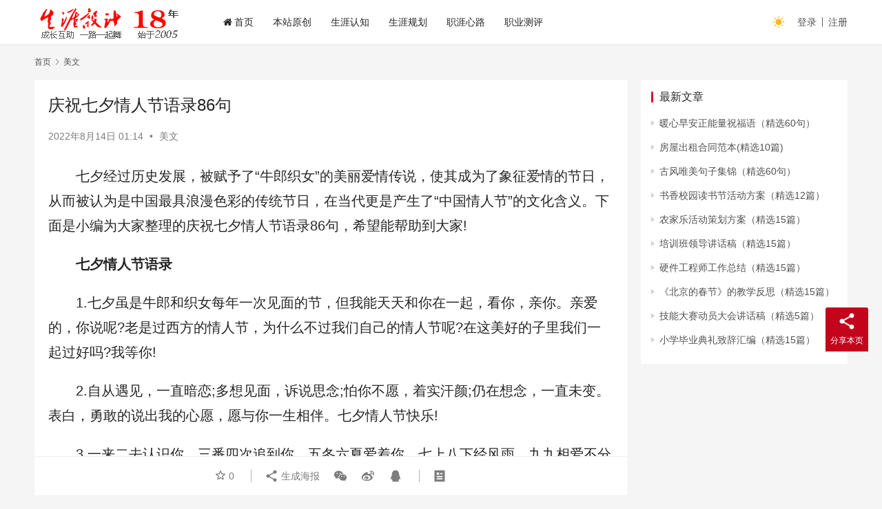

--- FILE ---
content_type: text/html; charset=UTF-8
request_url: https://www.16175.com/610720.html
body_size: 16382
content:
<!DOCTYPE html>
<html lang="zh-Hans">
<head>
    <meta charset="UTF-8">
    <meta http-equiv="X-UA-Compatible" content="IE=edge,chrome=1">
    <meta name="renderer" content="webkit">
    <meta name="viewport" content="width=device-width,initial-scale=1.0,user-scalable=no,maximum-scale=1,viewport-fit=cover">
    <title>庆祝七夕情人节语录86句 | 生涯设计</title>
    <meta name="description" content="七夕经过历史发展，被赋予了“牛郎织女”的美丽爱情传说，使其成为了象征爱情的节日，从而被认为是中国最具浪漫色彩的传统节日，在当代更是产生了“中国情人节”的文化含义。下面是小编为大家整理的庆祝七夕情人节语录86句，希望能帮助到大家!七夕情人节语录1.七夕虽是牛郎和织女每年一次见面的节，但我能天天和你在一起，看你，亲你。亲爱..." />
<meta property="og:type" content="article" />
<meta property="og:url" content="https://www.16175.com/610720.html" />
<meta property="og:site_name" content="生涯设计" />
<meta property="og:title" content="庆祝七夕情人节语录86句" />
<meta property="og:description" content="七夕经过历史发展，被赋予了“牛郎织女”的美丽爱情传说，使其成为了象征爱情的节日，从而被认为是中国最具浪漫色彩的传统节日，在当代更是产生了“中国情人节”的文化含义。下面是小编为大家整理的庆祝七夕情人节语录86句，希望能帮助到大家!七夕情人节语录1.七夕虽是牛郎和织女每年一次见面的节，但我能天天和你在一起，看你，亲你。亲爱..." />
<link rel="canonical" href="https://www.16175.com/610720.html" />
<meta name="applicable-device" content="pc,mobile" />
<meta http-equiv="Cache-Control" content="no-transform" />
<link rel="shortcut icon" href="https://www.16175.com/wp-content/uploads/2022/05/2022050708333444.png" />
<style id='wp-img-auto-sizes-contain-inline-css' type='text/css'>
img:is([sizes=auto i],[sizes^="auto," i]){contain-intrinsic-size:3000px 1500px}
/*# sourceURL=wp-img-auto-sizes-contain-inline-css */
</style>
<link rel='stylesheet' id='stylesheet-css' href='//www.16175.com/wp-content/uploads/wpcom/style.6.13.0.1765920639.css?ver=6.13.0' type='text/css' media='all' />
<link rel='stylesheet' id='font-awesome-css' href='https://www.16175.com/wp-content/themes/justnews/themer/assets/css/font-awesome.css?ver=6.13.0' type='text/css' media='all' />
<style id='wp-block-library-inline-css' type='text/css'>
:root{--wp-block-synced-color:#7a00df;--wp-block-synced-color--rgb:122,0,223;--wp-bound-block-color:var(--wp-block-synced-color);--wp-editor-canvas-background:#ddd;--wp-admin-theme-color:#007cba;--wp-admin-theme-color--rgb:0,124,186;--wp-admin-theme-color-darker-10:#006ba1;--wp-admin-theme-color-darker-10--rgb:0,107,160.5;--wp-admin-theme-color-darker-20:#005a87;--wp-admin-theme-color-darker-20--rgb:0,90,135;--wp-admin-border-width-focus:2px}@media (min-resolution:192dpi){:root{--wp-admin-border-width-focus:1.5px}}.wp-element-button{cursor:pointer}:root .has-very-light-gray-background-color{background-color:#eee}:root .has-very-dark-gray-background-color{background-color:#313131}:root .has-very-light-gray-color{color:#eee}:root .has-very-dark-gray-color{color:#313131}:root .has-vivid-green-cyan-to-vivid-cyan-blue-gradient-background{background:linear-gradient(135deg,#00d084,#0693e3)}:root .has-purple-crush-gradient-background{background:linear-gradient(135deg,#34e2e4,#4721fb 50%,#ab1dfe)}:root .has-hazy-dawn-gradient-background{background:linear-gradient(135deg,#faaca8,#dad0ec)}:root .has-subdued-olive-gradient-background{background:linear-gradient(135deg,#fafae1,#67a671)}:root .has-atomic-cream-gradient-background{background:linear-gradient(135deg,#fdd79a,#004a59)}:root .has-nightshade-gradient-background{background:linear-gradient(135deg,#330968,#31cdcf)}:root .has-midnight-gradient-background{background:linear-gradient(135deg,#020381,#2874fc)}:root{--wp--preset--font-size--normal:16px;--wp--preset--font-size--huge:42px}.has-regular-font-size{font-size:1em}.has-larger-font-size{font-size:2.625em}.has-normal-font-size{font-size:var(--wp--preset--font-size--normal)}.has-huge-font-size{font-size:var(--wp--preset--font-size--huge)}.has-text-align-center{text-align:center}.has-text-align-left{text-align:left}.has-text-align-right{text-align:right}.has-fit-text{white-space:nowrap!important}#end-resizable-editor-section{display:none}.aligncenter{clear:both}.items-justified-left{justify-content:flex-start}.items-justified-center{justify-content:center}.items-justified-right{justify-content:flex-end}.items-justified-space-between{justify-content:space-between}.screen-reader-text{border:0;clip-path:inset(50%);height:1px;margin:-1px;overflow:hidden;padding:0;position:absolute;width:1px;word-wrap:normal!important}.screen-reader-text:focus{background-color:#ddd;clip-path:none;color:#444;display:block;font-size:1em;height:auto;left:5px;line-height:normal;padding:15px 23px 14px;text-decoration:none;top:5px;width:auto;z-index:100000}html :where(.has-border-color){border-style:solid}html :where([style*=border-top-color]){border-top-style:solid}html :where([style*=border-right-color]){border-right-style:solid}html :where([style*=border-bottom-color]){border-bottom-style:solid}html :where([style*=border-left-color]){border-left-style:solid}html :where([style*=border-width]){border-style:solid}html :where([style*=border-top-width]){border-top-style:solid}html :where([style*=border-right-width]){border-right-style:solid}html :where([style*=border-bottom-width]){border-bottom-style:solid}html :where([style*=border-left-width]){border-left-style:solid}html :where(img[class*=wp-image-]){height:auto;max-width:100%}:where(figure){margin:0 0 1em}html :where(.is-position-sticky){--wp-admin--admin-bar--position-offset:var(--wp-admin--admin-bar--height,0px)}@media screen and (max-width:600px){html :where(.is-position-sticky){--wp-admin--admin-bar--position-offset:0px}}

/*# sourceURL=wp-block-library-inline-css */
</style><style id='global-styles-inline-css' type='text/css'>
:root{--wp--preset--aspect-ratio--square: 1;--wp--preset--aspect-ratio--4-3: 4/3;--wp--preset--aspect-ratio--3-4: 3/4;--wp--preset--aspect-ratio--3-2: 3/2;--wp--preset--aspect-ratio--2-3: 2/3;--wp--preset--aspect-ratio--16-9: 16/9;--wp--preset--aspect-ratio--9-16: 9/16;--wp--preset--color--black: #000000;--wp--preset--color--cyan-bluish-gray: #abb8c3;--wp--preset--color--white: #ffffff;--wp--preset--color--pale-pink: #f78da7;--wp--preset--color--vivid-red: #cf2e2e;--wp--preset--color--luminous-vivid-orange: #ff6900;--wp--preset--color--luminous-vivid-amber: #fcb900;--wp--preset--color--light-green-cyan: #7bdcb5;--wp--preset--color--vivid-green-cyan: #00d084;--wp--preset--color--pale-cyan-blue: #8ed1fc;--wp--preset--color--vivid-cyan-blue: #0693e3;--wp--preset--color--vivid-purple: #9b51e0;--wp--preset--gradient--vivid-cyan-blue-to-vivid-purple: linear-gradient(135deg,rgb(6,147,227) 0%,rgb(155,81,224) 100%);--wp--preset--gradient--light-green-cyan-to-vivid-green-cyan: linear-gradient(135deg,rgb(122,220,180) 0%,rgb(0,208,130) 100%);--wp--preset--gradient--luminous-vivid-amber-to-luminous-vivid-orange: linear-gradient(135deg,rgb(252,185,0) 0%,rgb(255,105,0) 100%);--wp--preset--gradient--luminous-vivid-orange-to-vivid-red: linear-gradient(135deg,rgb(255,105,0) 0%,rgb(207,46,46) 100%);--wp--preset--gradient--very-light-gray-to-cyan-bluish-gray: linear-gradient(135deg,rgb(238,238,238) 0%,rgb(169,184,195) 100%);--wp--preset--gradient--cool-to-warm-spectrum: linear-gradient(135deg,rgb(74,234,220) 0%,rgb(151,120,209) 20%,rgb(207,42,186) 40%,rgb(238,44,130) 60%,rgb(251,105,98) 80%,rgb(254,248,76) 100%);--wp--preset--gradient--blush-light-purple: linear-gradient(135deg,rgb(255,206,236) 0%,rgb(152,150,240) 100%);--wp--preset--gradient--blush-bordeaux: linear-gradient(135deg,rgb(254,205,165) 0%,rgb(254,45,45) 50%,rgb(107,0,62) 100%);--wp--preset--gradient--luminous-dusk: linear-gradient(135deg,rgb(255,203,112) 0%,rgb(199,81,192) 50%,rgb(65,88,208) 100%);--wp--preset--gradient--pale-ocean: linear-gradient(135deg,rgb(255,245,203) 0%,rgb(182,227,212) 50%,rgb(51,167,181) 100%);--wp--preset--gradient--electric-grass: linear-gradient(135deg,rgb(202,248,128) 0%,rgb(113,206,126) 100%);--wp--preset--gradient--midnight: linear-gradient(135deg,rgb(2,3,129) 0%,rgb(40,116,252) 100%);--wp--preset--font-size--small: 13px;--wp--preset--font-size--medium: 20px;--wp--preset--font-size--large: 36px;--wp--preset--font-size--x-large: 42px;--wp--preset--spacing--20: 0.44rem;--wp--preset--spacing--30: 0.67rem;--wp--preset--spacing--40: 1rem;--wp--preset--spacing--50: 1.5rem;--wp--preset--spacing--60: 2.25rem;--wp--preset--spacing--70: 3.38rem;--wp--preset--spacing--80: 5.06rem;--wp--preset--shadow--natural: 6px 6px 9px rgba(0, 0, 0, 0.2);--wp--preset--shadow--deep: 12px 12px 50px rgba(0, 0, 0, 0.4);--wp--preset--shadow--sharp: 6px 6px 0px rgba(0, 0, 0, 0.2);--wp--preset--shadow--outlined: 6px 6px 0px -3px rgb(255, 255, 255), 6px 6px rgb(0, 0, 0);--wp--preset--shadow--crisp: 6px 6px 0px rgb(0, 0, 0);}:where(.is-layout-flex){gap: 0.5em;}:where(.is-layout-grid){gap: 0.5em;}body .is-layout-flex{display: flex;}.is-layout-flex{flex-wrap: wrap;align-items: center;}.is-layout-flex > :is(*, div){margin: 0;}body .is-layout-grid{display: grid;}.is-layout-grid > :is(*, div){margin: 0;}:where(.wp-block-columns.is-layout-flex){gap: 2em;}:where(.wp-block-columns.is-layout-grid){gap: 2em;}:where(.wp-block-post-template.is-layout-flex){gap: 1.25em;}:where(.wp-block-post-template.is-layout-grid){gap: 1.25em;}.has-black-color{color: var(--wp--preset--color--black) !important;}.has-cyan-bluish-gray-color{color: var(--wp--preset--color--cyan-bluish-gray) !important;}.has-white-color{color: var(--wp--preset--color--white) !important;}.has-pale-pink-color{color: var(--wp--preset--color--pale-pink) !important;}.has-vivid-red-color{color: var(--wp--preset--color--vivid-red) !important;}.has-luminous-vivid-orange-color{color: var(--wp--preset--color--luminous-vivid-orange) !important;}.has-luminous-vivid-amber-color{color: var(--wp--preset--color--luminous-vivid-amber) !important;}.has-light-green-cyan-color{color: var(--wp--preset--color--light-green-cyan) !important;}.has-vivid-green-cyan-color{color: var(--wp--preset--color--vivid-green-cyan) !important;}.has-pale-cyan-blue-color{color: var(--wp--preset--color--pale-cyan-blue) !important;}.has-vivid-cyan-blue-color{color: var(--wp--preset--color--vivid-cyan-blue) !important;}.has-vivid-purple-color{color: var(--wp--preset--color--vivid-purple) !important;}.has-black-background-color{background-color: var(--wp--preset--color--black) !important;}.has-cyan-bluish-gray-background-color{background-color: var(--wp--preset--color--cyan-bluish-gray) !important;}.has-white-background-color{background-color: var(--wp--preset--color--white) !important;}.has-pale-pink-background-color{background-color: var(--wp--preset--color--pale-pink) !important;}.has-vivid-red-background-color{background-color: var(--wp--preset--color--vivid-red) !important;}.has-luminous-vivid-orange-background-color{background-color: var(--wp--preset--color--luminous-vivid-orange) !important;}.has-luminous-vivid-amber-background-color{background-color: var(--wp--preset--color--luminous-vivid-amber) !important;}.has-light-green-cyan-background-color{background-color: var(--wp--preset--color--light-green-cyan) !important;}.has-vivid-green-cyan-background-color{background-color: var(--wp--preset--color--vivid-green-cyan) !important;}.has-pale-cyan-blue-background-color{background-color: var(--wp--preset--color--pale-cyan-blue) !important;}.has-vivid-cyan-blue-background-color{background-color: var(--wp--preset--color--vivid-cyan-blue) !important;}.has-vivid-purple-background-color{background-color: var(--wp--preset--color--vivid-purple) !important;}.has-black-border-color{border-color: var(--wp--preset--color--black) !important;}.has-cyan-bluish-gray-border-color{border-color: var(--wp--preset--color--cyan-bluish-gray) !important;}.has-white-border-color{border-color: var(--wp--preset--color--white) !important;}.has-pale-pink-border-color{border-color: var(--wp--preset--color--pale-pink) !important;}.has-vivid-red-border-color{border-color: var(--wp--preset--color--vivid-red) !important;}.has-luminous-vivid-orange-border-color{border-color: var(--wp--preset--color--luminous-vivid-orange) !important;}.has-luminous-vivid-amber-border-color{border-color: var(--wp--preset--color--luminous-vivid-amber) !important;}.has-light-green-cyan-border-color{border-color: var(--wp--preset--color--light-green-cyan) !important;}.has-vivid-green-cyan-border-color{border-color: var(--wp--preset--color--vivid-green-cyan) !important;}.has-pale-cyan-blue-border-color{border-color: var(--wp--preset--color--pale-cyan-blue) !important;}.has-vivid-cyan-blue-border-color{border-color: var(--wp--preset--color--vivid-cyan-blue) !important;}.has-vivid-purple-border-color{border-color: var(--wp--preset--color--vivid-purple) !important;}.has-vivid-cyan-blue-to-vivid-purple-gradient-background{background: var(--wp--preset--gradient--vivid-cyan-blue-to-vivid-purple) !important;}.has-light-green-cyan-to-vivid-green-cyan-gradient-background{background: var(--wp--preset--gradient--light-green-cyan-to-vivid-green-cyan) !important;}.has-luminous-vivid-amber-to-luminous-vivid-orange-gradient-background{background: var(--wp--preset--gradient--luminous-vivid-amber-to-luminous-vivid-orange) !important;}.has-luminous-vivid-orange-to-vivid-red-gradient-background{background: var(--wp--preset--gradient--luminous-vivid-orange-to-vivid-red) !important;}.has-very-light-gray-to-cyan-bluish-gray-gradient-background{background: var(--wp--preset--gradient--very-light-gray-to-cyan-bluish-gray) !important;}.has-cool-to-warm-spectrum-gradient-background{background: var(--wp--preset--gradient--cool-to-warm-spectrum) !important;}.has-blush-light-purple-gradient-background{background: var(--wp--preset--gradient--blush-light-purple) !important;}.has-blush-bordeaux-gradient-background{background: var(--wp--preset--gradient--blush-bordeaux) !important;}.has-luminous-dusk-gradient-background{background: var(--wp--preset--gradient--luminous-dusk) !important;}.has-pale-ocean-gradient-background{background: var(--wp--preset--gradient--pale-ocean) !important;}.has-electric-grass-gradient-background{background: var(--wp--preset--gradient--electric-grass) !important;}.has-midnight-gradient-background{background: var(--wp--preset--gradient--midnight) !important;}.has-small-font-size{font-size: var(--wp--preset--font-size--small) !important;}.has-medium-font-size{font-size: var(--wp--preset--font-size--medium) !important;}.has-large-font-size{font-size: var(--wp--preset--font-size--large) !important;}.has-x-large-font-size{font-size: var(--wp--preset--font-size--x-large) !important;}
/*# sourceURL=global-styles-inline-css */
</style>

<style id='classic-theme-styles-inline-css' type='text/css'>
/*! This file is auto-generated */
.wp-block-button__link{color:#fff;background-color:#32373c;border-radius:9999px;box-shadow:none;text-decoration:none;padding:calc(.667em + 2px) calc(1.333em + 2px);font-size:1.125em}.wp-block-file__button{background:#32373c;color:#fff;text-decoration:none}
/*# sourceURL=/wp-includes/css/classic-themes.min.css */
</style>
<link rel='stylesheet' id='wpcom-member-css' href='https://www.16175.com/wp-content/plugins/wpcom-member/css/style.css?ver=1.2.0' type='text/css' media='all' />
<link rel='stylesheet' id='wpcom-member-pro-css' href='https://www.16175.com/wp-content/plugins/wpcom-member-pro/css/style.css?ver=1.4.3' type='text/css' media='all' />
<script type="text/javascript" src="https://www.16175.com/wp-includes/js/jquery/jquery.min.js?ver=3.7.1" id="jquery-core-js"></script>
<script type="text/javascript" src="https://www.16175.com/wp-includes/js/jquery/jquery-migrate.min.js?ver=3.4.1" id="jquery-migrate-js"></script>
<link rel="EditURI" type="application/rsd+xml" title="RSD" href="https://www.16175.com/xmlrpc.php?rsd" />
<link rel="icon" href="https://www.16175.com/wp-content/uploads/2022/05/2022050708333444.png" sizes="32x32" />
<link rel="icon" href="https://www.16175.com/wp-content/uploads/2022/05/2022050708333444.png" sizes="192x192" />
<link rel="apple-touch-icon" href="https://www.16175.com/wp-content/uploads/2022/05/2022050708333444.png" />
<meta name="msapplication-TileImage" content="https://www.16175.com/wp-content/uploads/2022/05/2022050708333444.png" />
    <!--[if lte IE 11]><script src="https://www.16175.com/wp-content/themes/justnews/js/update.js"></script><![endif]-->
</head>
<body class="wp-singular post-template-default single single-post postid-610720 single-format-standard wp-theme-justnews lang-cn el-boxed header-fixed style-by-toggle">
<header class="header">
    <div class="container">
        <div class="navbar-header">
            <button type="button" class="navbar-toggle collapsed" data-toggle="collapse" data-target=".navbar-collapse" aria-label="menu">
                <span class="icon-bar icon-bar-1"></span>
                <span class="icon-bar icon-bar-2"></span>
                <span class="icon-bar icon-bar-3"></span>
            </button>
                        <div class="logo">
                <a href="https://www.16175.com" rel="home">
                    <img src="https://www.16175.com/wp-content/uploads/2022/11/2022112705453665.png" alt="生涯设计">
                </a>
            </div>
        </div>
        <div class="collapse navbar-collapse">
            <nav class="primary-menu"><ul id="menu-%e9%a1%b6%e9%83%a8%e5%af%bc%e8%88%aa" class="nav navbar-nav wpcom-adv-menu"><li class="menu-item menu-item-has-image"><a href="https://www.16175.com"><i class="wpcom-icon fa fa-home menu-item-icon"></i>首页</a></li>
<li class="menu-item"><a href="https://www.16175.com/yuanchuang">本站原创</a></li>
<li class="menu-item"><a href="https://www.16175.com/renzhi">生涯认知</a></li>
<li class="menu-item"><a href="https://www.16175.com/career">生涯规划</a></li>
<li class="menu-item"><a href="https://www.16175.com/xinlu">职涯心路</a></li>
<li class="menu-item"><a href="https://www.16175.com/test">职业测评</a></li>
</ul></nav>            <div class="navbar-action">
                                    <div class="dark-style-toggle"><i class="wpcom-icon wi"><svg aria-hidden="true"><use xlink:href="#wi-sun-fill"></use></svg></i></div>
                    <script>
                        if (window.localStorage) {
                            var dark = localStorage.getItem('darkStyle');
                            var toggle = document.querySelector('.dark-style-toggle');
                            if(dark == 1 && !toggle.classList.contains('active')){
                                document.body.classList.add('style-for-dark');
                                toggle.classList.add('active');
                                toggle.querySelector('use').setAttributeNS('http://www.w3.org/1999/xlink', 'xlink:href', '#wi-moon-fill');
                            }else if(dark == 0 && toggle.classList.contains('active')){
                                document.body.classList.remove('style-for-dark');
                                toggle.classList.remove('active');
                                toggle.querySelector('use').setAttributeNS('http://www.w3.org/1999/xlink', 'xlink:href', '#wi-sun-fill');
                            }
                        }
                    </script>
                                <div class="navbar-search-icon j-navbar-search"><i class="wpcom-icon wi"><svg aria-hidden="true"><use xlink:href="#wi-search"></use></svg></i></div>
                                                    <div id="j-user-wrap">
                        <a class="login" href="https://www.16175.com/login?modal-type=login">登录</a>
                        <a class="login register" href="https://www.16175.com/registered?modal-type=register">注册</a>
                    </div>
                                                </div>
            <form class="navbar-search" action="https://www.16175.com" method="get" role="search">
                <div class="navbar-search-inner">
                    <i class="wpcom-icon wi navbar-search-close"><svg aria-hidden="true"><use xlink:href="#wi-close"></use></svg></i>                    <input type="text" name="s" class="navbar-search-input" autocomplete="off" placeholder="输入关键词搜索..." value="">
                    <button class="navbar-search-btn" type="submit"><i class="wpcom-icon wi"><svg aria-hidden="true"><use xlink:href="#wi-search"></use></svg></i></button>
                </div>
            </form>
        </div><!-- /.navbar-collapse -->
    </div><!-- /.container -->
</header>
<div id="wrap">    <div class="wrap container">
        <ol class="breadcrumb" vocab="https://schema.org/" typeof="BreadcrumbList"><li class="home" property="itemListElement" typeof="ListItem"><a href="https://www.16175.com" property="item" typeof="WebPage"><span property="name" class="hide">生涯设计</span>首页</a><meta property="position" content="1"></li><li property="itemListElement" typeof="ListItem"><i class="wpcom-icon wi"><svg aria-hidden="true"><use xlink:href="#wi-arrow-right-3"></use></svg></i><a href="https://www.16175.com/meiwen" property="item" typeof="WebPage"><span property="name">美文</span></a><meta property="position" content="2"></li></ol>        <main class="main">
                            <article id="post-610720" class="post-610720 post type-post status-publish format-standard hentry category-meiwen entry">
                    <div class="entry-main">
                                                                        <div class="entry-head">
                            <h1 class="entry-title">庆祝七夕情人节语录86句</h1>
                            <div class="entry-info">
                                                                <time class="entry-date published" datetime="2022-08-14T01:14:58+08:00" pubdate>
                                    2022年8月14日 01:14                                </time>
                                <span class="dot">•</span>
                                <a href="https://www.16175.com/meiwen" rel="category tag">美文</a>                                                            </div>
                        </div>
                        
                                                <div class="entry-content">
                            <p style="text-indent: 2em; text-align: left;">七夕经过历史发展，被赋予了“牛郎织女”的美丽爱情传说，使其成为了象征爱情的节日，从而被认为是中国最具浪漫色彩的传统节日，在当代更是产生了“中国情人节”的文化含义。下面是小编为大家整理的庆祝七夕情人节语录86句，希望能帮助到大家!</p>
<p style="text-align: center; text-indent: 0px;"><p style="text-indent: 2em; text-align: left;"><strong>七夕情人节语录</strong></p>
<p style="text-indent: 2em; text-align: left;">1.七夕虽是牛郎和织女每年一次见面的节，但我能天天和你在一起，看你，亲你。亲爱的，你说呢?老是过西方的情人节，为什么不过我们自己的情人节呢?在这美好的子里我们一起过好吗?我等你!</p>
<p style="text-indent: 2em; text-align: left;">2.自从遇见，一直暗恋;多想见面，诉说思念;怕你不愿，着实汗颜;仍在想念，一直未变。表白，勇敢的说出我的心愿，愿与你一生相伴。七夕情人节快乐!</p>
<p style="text-indent: 2em; text-align: left;">3.一来二去认识你，三番四次追到你，五冬六夏爱着你，七上八下经风雨，九九相爱不分离，十分诚意告诉你：我爱你，今生今世不停息，与你到老我乐意!七夕情人节快乐!</p>
<p style="text-indent: 2em; text-align: left;">4.你的过去我来不及参与，你的未来我不会再错过!真诚之中，与你相识相知;灵犀之间，与你朝夕相伴。老公，七夕情人节快乐!</p>
<p style="text-indent: 2em; text-align: left;">5.对你的关心，用短信肯定无法全部表述完;对你的情意，用一生也没有办法爱得尽;今天，迎来七夕，送你一条短信，先预热，让我们幸福快乐的走一生。</p>
<p style="text-indent: 2em; text-align: left;">6.喜鹊成行翅相连，快乐美好在眼前;喜鹊成团翅相交，吉祥安康乐淘淘;喜鹊成桥翅相通，幸福如意溢心中。祝七夕快乐!</p>
<p style="text-indent: 2em; text-align: left;">7.被爱的对象既是病又是药，这种药使疾病缓解或加剧。七夕情人节快乐!</p>
<p style="text-indent: 2em; text-align: left;">8.人依旧，梦依旧，老公老婆情依旧;岁变，青春变，你我夫妻心不变;天常蓝，水常清，你我感情永常青。七夕到了，祝您爱情甜蜜!</p>
<p style="text-indent: 2em; text-align: left;">9.七夕节最想对你说：我不是爱你，而是非常爱你;我不是疼你，而是相当疼你;我不是想你，而是特别想你;我不是一会儿也离不开你，而是一辈子离不开你!七夕快乐!</p>
<p style="text-indent: 2em; text-align: left;">10.不求一生富贵，但求日夜相伴，不求门当户对，但愿夫唱妇随，你的温柔美丽让我如痴如醉，爱上你是我一辈子大的幸运，愿岁岁七夕相会，年年与你相随。</p>
<p style="text-indent: 2em; text-align: left;">11.七夕快到，收到此信息的人将比翼双飞，删除则被爱情包围，回复表明你情场得意，不回证明你忙着约会，储存是爱情甜蜜!转发则爱情美满，你就看着办吧!</p>
<p style="text-indent: 2em; text-align: left;">12.天气多变，对你的眷恋不变;工作劳累，对你的牵念不疲惫;距离遥远，与你的心却相连;很久没有见面，对你的爱恋却难冲淡。七夕节，祝我们姻缘圆满。</p>
<p style="text-indent: 2em; text-align: left;">13.挥不去的，是袅袅缠绕的眷恋;斩不断的，是缕缕交织的思念;转不出的，是汩汩而逝的流年;道不完的，是绵绵不绝的爱恋。七夕节，愿你幸福生活永远!</p>
<p style="text-indent: 2em; text-align: left;">14.百鹊筑桥，星梦传书，银河两岸，今天不再两心相盼;星语心愿，美丽情缘，短信传情，有情人从此心手相牵;七夕佳节，爱意缠绵，祝君爱情事业双如愿!</p>
<p style="text-indent: 2em; text-align: left;">15.不求门当户对，但愿夫唱妇随。不求爱情完美，但愿比翼双飞。不求一生富贵，但愿夜夜相陪。你的梦幻妩媚，让我痴心无悔。岁岁七夕之会，年年与你相随。</p>
<p style="text-indent: 2em; text-align: left;">16.喜鹊见证爱情赶来搭桥;葡萄见证爱情忙来传言，银河见证爱情带去织女的心愿：牛郎，初七鹊桥见面要准时!博你一笑，七夕就要到了，提前祝你七夕快乐!</p>
<p style="text-indent: 2em; text-align: left;">17.七夕佳节，盼望与你相聚!</p>
<p style="text-indent: 2em; text-align: left;">18.七夕心相惜，愿你更美丽。</p>
<p style="text-indent: 2em; text-align: left;">19.七夕祝福，浪漫幸福永远。</p>
<p style="text-indent: 2em; text-align: left;">20.愿幸福长久，七夕快乐!</p>
<p style="text-indent: 2em; text-align: left;">21.亲爱的朋友，祝七夕快乐!</p>
<p style="text-indent: 2em; text-align: left;">22.亲爱的，七夕赏月，行不!</p>
<p style="text-indent: 2em; text-align: left;">23.七夕情人节，爱你只想千年!</p>
<p style="text-indent: 2em; text-align: left;">24.七夕节到了，祝你快乐幸福!</p>
<p style="text-indent: 2em; text-align: left;">25.祝你七夕快乐，永远幸福!</p>
<p style="text-indent: 2em; text-align: left;">26.预祝七夕快乐，幸福绵绵。</p>
<p style="text-indent: 2em; text-align: left;">27.直到山穷水尽，一生和你相依。七夕情人节快乐!</p>
<p style="text-indent: 2em; text-align: left;">28.七夕情人节快乐!谁要你的飞吻，有本事真亲过来啊。</p>
<p style="text-indent: 2em; text-align: left;">29.但愿天地能知晓，你我心情，百雀筑桥，星梦递书，星语心愿，七夕与君长相伴!</p>
<p style="text-indent: 2em; text-align: left;">30.明知会失去自由，明知这是一生一世的约会，为了你的爱，为了你快乐，也甘愿作出承诺。老婆，情人节快乐!</p>
<p style="text-indent: 2em; text-align: left;"><strong>七夕情人节祝福语</strong></p>
<p style="text-indent: 2em; text-align: left;">1.七夕佳节，对你思念倍胜前，爱你疼你直到老。</p>
<p style="text-indent: 2em; text-align: left;">2.愿你七夕快乐笑开颜，你我相伴到海枯石烂!</p>
<p style="text-indent: 2em; text-align: left;">3.七夕到了，愿我们幸福美满，爱你之心永不改变。</p>
<p style="text-indent: 2em; text-align: left;">4.七夕情人节，愿天下有情人终成眷属，七夕快乐。</p>
<p style="text-indent: 2em; text-align: left;">5.七夕，你我吃着糖果唱着江南，爱在江南烟雨中。</p>
<p style="text-indent: 2em; text-align: left;">6.七夕节这一天，我在鹊桥的另一边等你，不见不散!</p>
<p style="text-indent: 2em; text-align: left;">7.愿爱的花瓣永远轻舞飞扬，祝你七夕节甜蜜吉祥!</p>
<p style="text-indent: 2em; text-align: left;">8.七夕佳节来报备，相约携手你作陪，幸福蔓延心儿飞。</p>
<p style="text-indent: 2em; text-align: left;">9.七夕到了，我愿与你共度美好的时光，爱你绝不改变!</p>
<p style="text-indent: 2em; text-align: left;">10.七夕将至，我对你的思念愈演愈烈，只愿你能体会到。</p>
<p style="text-indent: 2em; text-align: left;">11.朋友，这个七夕节，也许爱情没来，但我一直都在。</p>
<p style="text-indent: 2em; text-align: left;">12.牵挂念想思，正随鹊桥而来，祝七夕快乐!</p>
<p style="text-indent: 2em; text-align: left;">13.七月七到七夕，祝你事业八八，爱情九九，十分幸福!</p>
<p style="text-indent: 2em; text-align: left;">14.亲爱的，七夕到了，陪着你度过生命中的每一个七夕。</p>
<p style="text-indent: 2em; text-align: left;">15.亲爱的，愿你明白我的良苦用心，愿你七夕快乐开心!</p>
<p style="text-indent: 2em; text-align: left;">16.愿七夕来临日，祝爱意绵绵勿相忘，一生幸福万年长!</p>
<p style="text-indent: 2em; text-align: left;">17.愿你我相濡以沫，相爱一生，我爱你，愿你七夕快乐。</p>
<p style="text-indent: 2em; text-align: left;">18.这个七夕，我祝福依旧，因为你能幸福，才是我的追求。</p>
<p style="text-indent: 2em; text-align: left;">19.一路走过，感谢有你，七夕佳节将至，愿你更加美丽快乐。</p>
<p style="text-indent: 2em; text-align: left;">20.亲爱的，我对你的思念，浓缩在七夕这一天，亲爱的七夕快乐!</p>
<p style="text-indent: 2em; text-align: left;">21.七夕，爱情是最美，祝天下有情之人把手牵，无情之人早坠情网。</p>
<p style="text-indent: 2em; text-align: left;">22.七夕到了，你还不赶快向我认错!谁让你擅自侵犯我的内心领域，无理由占领我的思念高地，还不约我一起过七夕!</p>
<p style="text-indent: 2em; text-align: left;">23.月老派发因缘幸运符啦!单身的收到缘分将至，恋人收到情场如意，已婚的收到家庭幸福美满!祝愿你你七夕快乐!</p>
<p style="text-indent: 2em; text-align: left;">24.七夕七夕，喜鹊报喜，欢笑不喜，幸福不息，浪漫不息，快乐不息，美好不息，祝福不息，祝愿亲爱的朋友，爱情之火永不熄!</p>
<p style="text-indent: 2em; text-align: left;">25.好久没见，但你的格言我始终谨记在心：馒头诚可贵，包子价更高，若有烧排骨，两者皆可抛。可爱的损友，七夕情人节快乐!</p>
<p style="text-indent: 2em; text-align: left;">26.缘分，就是一个奇数，等待另一个奇数，来组成一个偶数。七夕佳节，愿还是奇数的你，早日脱单;已是偶数的你，幸福甜蜜!</p>
<p style="text-indent: 2em; text-align: left;"><strong>七夕情人节说说</strong></p>
<p style="text-indent: 2em; text-align: left;">1.躲在某一时间，想念一段时光的掌纹;躲在某一地点，想念一个站在来路也站在去路的，让我牵挂的人。情人节快乐!</p>
<p style="text-indent: 2em; text-align: left;">2.情人节我只想对你说：我不爱你，是不可能的;我但愿你我别像可怜的牛郎与织女这般，一年才得以想见一次，我不要!</p>
<p style="text-indent: 2em; text-align: left;">3.七夕节，愿你有七喜：一喜天气晴朗;二喜心情舒畅;三喜出入安康;四喜健康常在;五喜亲朋和美;六喜工作顺利;七喜节日快乐!</p>
<p style="text-indent: 2em; text-align: left;">4.七夕即将来临，有情终成眷属!</p>
<p style="text-indent: 2em; text-align: left;">5.七夕将至，只想你知道，爱你。</p>
<p style="text-indent: 2em; text-align: left;">6.七夕将至，最真的情意送给你。</p>
<p style="text-indent: 2em; text-align: left;">7.七夕执子之手，一生幸福同走。</p>
<p style="text-indent: 2em; text-align: left;">8.祝愿你七夕美好，爱情如愿!</p>
<p style="text-indent: 2em; text-align: left;">9.可爱的损友，七夕情人节快乐!</p>
<p style="text-indent: 2em; text-align: left;">10.七夕即将来临，愿你天天好心情!</p>
<p style="text-indent: 2em; text-align: left;">11.七夕节即将到，愿我们爱情最美。</p>
<p style="text-indent: 2em; text-align: left;">12.七夕，爱的纪念日，爱你到永远。</p>
<p style="text-indent: 2em; text-align: left;">13.七夕，祝爱你你爱的人七夕快乐!</p>
<p style="text-indent: 2em; text-align: left;">14.愿你七夕快乐第一，幸福第一!</p>
<p style="text-indent: 2em; text-align: left;">15.即将七夕，愿你的爱情浪漫甜蜜!</p>
<p style="text-indent: 2em; text-align: left;">16.七夕节，祝福到，祝福爱情到天长!</p>
<p style="text-indent: 2em; text-align: left;">17.愿你七夕情人节快乐，幸福一生。</p>
<p style="text-indent: 2em; text-align: left;">18.愿你拥有个浪漫七夕，幸福七夕。</p>
<p style="text-indent: 2em; text-align: left;">19.七夕到了，愿你心情Happy，爱情甜蜜!</p>
<p style="text-indent: 2em; text-align: left;">20.只盼你能天天开心，愿你七夕快乐!</p>
<p style="text-indent: 2em; text-align: left;">21.七夕快乐，祝你一生幸福，爱的美丽!</p>
<p style="text-indent: 2em; text-align: left;">22.七夕节，手牵手心连心我爱你天地鉴。</p>
<p style="text-indent: 2em; text-align: left;">23.欢欢喜喜过七夕，有爱有喜甜蜜蜜!</p>
<p style="text-indent: 2em; text-align: left;">24.牛郎织女鹊桥见，七夕相爱每一天!</p>
<p style="text-indent: 2em; text-align: left;">25.七夕何人陪我度，举杯独酌，思念满腹。</p>
<p style="text-indent: 2em; text-align: left;">26.七夕将至，愿你多保重身体，开心又美丽。</p>
<p style="text-indent: 2em; text-align: left;">27.七夕将至，愿你美丽好心情，快乐每一天。</p>
<p style="text-indent: 2em; text-align: left;">28.七夕佳节，爱意缠绵，祝君爱情事业双如愿!</p>
<p style="text-indent: 2em; text-align: left;">29.浪漫七夕，愿有情人终成眷属!祝你幸福!</p>
<p style="text-indent: 2em; text-align: left;">30.一朝一七夕想你更浓密，愿你七夕快乐交好运!</p>
<p style="text-indent: 2em; text-align: left;"><strong style="color:#125b86"><em style="display:none"></em>庆祝七夕情人节语录86句相关文章：</strong></p>
<p style="text-indent: 2em; text-align: left;">★ </p>
<p style="text-indent: 2em; text-align: left;">★ </p>
<p style="text-indent: 2em; text-align: left;">★ </p>
<p style="text-indent: 2em; text-align: left;">★ </p>
<p style="text-indent: 2em; text-align: left;">★ </p>
<p style="text-indent: 2em; text-align: left;">★ </p>
<p style="text-indent: 2em; text-align: left;">★ </p>
<p style="text-indent: 2em; text-align: left;">★ </p>
<p style="text-indent: 2em; text-align: left;">★ </p>
<p style="text-indent: 2em; text-align: left;">★ </p>
                                                        <div class="entry-copyright">感谢您访问：<a href="https://www.16175.com">生涯设计公益网</a>！本文永久链接：<a href="https://www.16175.com/610720.html">https://www.16175.com/610720.html</a>。侵删或不良信息举报请联系邮箱：121488412@qq.com或微信：aban618。</div>                        </div>

                        <div class="entry-tag"></div>
                        <div class="entry-action">
                            <div class="btn-zan" data-id="610720"><i class="wpcom-icon wi"><svg aria-hidden="true"><use xlink:href="#wi-thumb-up-fill"></use></svg></i> 赞 <span class="entry-action-num">(0)</span></div>

                                                    </div>

                        <div class="entry-bar">
                            <div class="entry-bar-inner clearfix">
                                                                <div class="info text-center">
                                    <div class="info-item meta">
                                                                                    <a class="meta-item j-heart" href="javascript:;" data-id="610720"><i class="wpcom-icon wi"><svg aria-hidden="true"><use xlink:href="#wi-star"></use></svg></i> <span class="data">0</span></a>                                                                                                                    </div>
                                    <div class="info-item share">
                                        <a class="meta-item mobile j-mobile-share" href="javascript:;" data-id="610720" data-qrcode="https://www.16175.com/610720.html"><i class="wpcom-icon wi"><svg aria-hidden="true"><use xlink:href="#wi-share"></use></svg></i> 生成海报</a>
                                                                                    <a class="meta-item wechat" data-share="wechat" target="_blank" rel="nofollow" href="#">
                                                <i class="wpcom-icon wi"><svg aria-hidden="true"><use xlink:href="#wi-wechat"></use></svg></i>                                            </a>
                                                                                    <a class="meta-item weibo" data-share="weibo" target="_blank" rel="nofollow" href="#">
                                                <i class="wpcom-icon wi"><svg aria-hidden="true"><use xlink:href="#wi-weibo"></use></svg></i>                                            </a>
                                                                                    <a class="meta-item qq" data-share="qq" target="_blank" rel="nofollow" href="#">
                                                <i class="wpcom-icon wi"><svg aria-hidden="true"><use xlink:href="#wi-qq"></use></svg></i>                                            </a>
                                                                            </div>
                                    <div class="info-item act">
                                        <a href="javascript:;" id="j-reading"><i class="wpcom-icon wi"><svg aria-hidden="true"><use xlink:href="#wi-article"></use></svg></i></a>
                                    </div>
                                </div>
                            </div>
                        </div>
                    </div>
                                                                                    <div class="entry-related-posts">
                            <h3 class="entry-related-title">相关推荐</h3><ul class="entry-related cols-3 post-loop post-loop-default"><li class="item">
        <div class="item-img">
        <a class="item-img-inner" href="https://www.16175.com/179554.html" title="金典爱情名言佳句" target="_blank" rel="bookmark">
            <img width="480" height="300" src="https://www.16175.com/wp-content/uploads/2022/05/2022050713462797.png" class="attachment-default size-default wp-post-image j-lazy" alt="金典爱情名言佳句" decoding="async" fetchpriority="high" data-original="https://www.16175.com/wp-content/uploads/2022/06/2022061102152934-480x300.jpg" />        </a>
                <a class="item-category" href="https://www.16175.com/meiwen" target="_blank">美文</a>
            </div>
        <div class="item-content">
                <h4 class="item-title">
            <a href="https://www.16175.com/179554.html" target="_blank" rel="bookmark">
                                 金典爱情名言佳句            </a>
        </h4>
        <div class="item-excerpt">
            <p>曾经沧海难为水，除却巫山不是云。 衣带渐宽终不悔，为伊消得人憔悴。 ―― 柳永 《凤栖梧》 山无陵，江水为竭，冬雷震震，夏雨雪，天地合，乃敢与君绝。 ―― 《上邪》 此情无计可消除&#8230;</p>
        </div>
        <div class="item-meta">
                                    <span class="item-meta-li date">2022年6月11日</span>
            <div class="item-meta-right">
                <span class="item-meta-li views" title="阅读数"><i class="wpcom-icon wi"><svg aria-hidden="true"><use xlink:href="#wi-eye"></use></svg></i>122</span>            </div>
        </div>
    </div>
</li>
<li class="item item-no-thumb">
        <div class="item-content">
                <h4 class="item-title">
            <a href="https://www.16175.com/1058094.html" target="_blank" rel="bookmark">
                                 打盹儿现代诗歌            </a>
        </h4>
        <div class="item-excerpt">
            <p>　　阳光还是暖暖的 　　少年、中年和暮年 　　在一支长笛里 　　从高音到低音自然地变调 　　懵懂，骚动 　　欲望，拒绝 　　在阴晴圆缺中滋长，或禁锢 　　偶尔发躁，或恍惚 　　是想&#8230;</p>
        </div>
        <div class="item-meta">
                                            <a class="item-meta-li" href="https://www.16175.com/meiwen" target="_blank">美文</a>
                            <span class="item-meta-li date">2022年12月13日</span>
            <div class="item-meta-right">
                <span class="item-meta-li views" title="阅读数"><i class="wpcom-icon wi"><svg aria-hidden="true"><use xlink:href="#wi-eye"></use></svg></i>27</span>            </div>
        </div>
    </div>
</li>
<li class="item item-no-thumb">
        <div class="item-content">
                <h4 class="item-title">
            <a href="https://www.16175.com/823217.html" target="_blank" rel="bookmark">
                                 世间一切善良，都是美好的希望            </a>
        </h4>
        <div class="item-excerpt">
            <p>让灯光点上一首曲子，关上门窗拒绝冬季，坐在火炉旁读上一本书，茶叶在杯中染香了夜色。听见月光在窗外独白的情事，就像被寒冷冻结了的寂寞，不知道喜鹊今晚在谁家门前树枝上做客，给他明天一大&#8230;</p>
        </div>
        <div class="item-meta">
                                            <a class="item-meta-li" href="https://www.16175.com/meiwen" target="_blank">美文</a>
                            <span class="item-meta-li date">2022年10月9日</span>
            <div class="item-meta-right">
                <span class="item-meta-li views" title="阅读数"><i class="wpcom-icon wi"><svg aria-hidden="true"><use xlink:href="#wi-eye"></use></svg></i>44</span>            </div>
        </div>
    </div>
</li>
<li class="item">
        <div class="item-img">
        <a class="item-img-inner" href="https://www.16175.com/317429.html" title="金波的诗有哪些（十首最短的儿童诗金波）" target="_blank" rel="bookmark">
            <img width="480" height="300" src="https://www.16175.com/wp-content/uploads/2022/05/2022050713462797.png" class="attachment-default size-default wp-post-image j-lazy" alt="金波的诗有哪些（十首最短的儿童诗金波）" decoding="async" data-original="https://www.16175.com/wp-content/uploads/2022/07/2022070700305874-480x300.webp" />        </a>
                <a class="item-category" href="https://www.16175.com/meiwen" target="_blank">美文</a>
            </div>
        <div class="item-content">
                <h4 class="item-title">
            <a href="https://www.16175.com/317429.html" target="_blank" rel="bookmark">
                                 金波的诗有哪些（十首最短的儿童诗金波）            </a>
        </h4>
        <div class="item-excerpt">
            <p>《小不点儿童诗歌报》杂志2014年第1期 金波儿童诗精选 春的消息 金波 风，摇绿了树的枝条， 水，漂白了鸭的羽毛， 盼望了整整一个冬天， 你看，春天已经来到。 让我们换上春装， &#8230;</p>
        </div>
        <div class="item-meta">
                                    <span class="item-meta-li date">2022年7月7日</span>
            <div class="item-meta-right">
                <span class="item-meta-li views" title="阅读数"><i class="wpcom-icon wi"><svg aria-hidden="true"><use xlink:href="#wi-eye"></use></svg></i>107</span>            </div>
        </div>
    </div>
</li>
<li class="item item-no-thumb">
        <div class="item-content">
                <h4 class="item-title">
            <a href="https://www.16175.com/1154827.html" target="_blank" rel="bookmark">
                                 精彩片段摘抄150            </a>
        </h4>
        <div class="item-excerpt">
            <p>精彩片段摘抄150 　　&ldquo; &nbsp;天气冷了，还会变热，树叶落了，还会长新，岁月流逝了，就永远不会再回来。&rdquo;学习啦!小编为你准备更多的精彩片段摘抄150&#8230;</p>
        </div>
        <div class="item-meta">
                                            <a class="item-meta-li" href="https://www.16175.com/meiwen" target="_blank">美文</a>
                            <span class="item-meta-li date">2023年1月11日</span>
            <div class="item-meta-right">
                <span class="item-meta-li views" title="阅读数"><i class="wpcom-icon wi"><svg aria-hidden="true"><use xlink:href="#wi-eye"></use></svg></i>18</span>            </div>
        </div>
    </div>
</li>
<li class="item item-no-thumb">
        <div class="item-content">
                <h4 class="item-title">
            <a href="https://www.16175.com/1058105.html" target="_blank" rel="bookmark">
                                 带上旋律现代诗歌            </a>
        </h4>
        <div class="item-excerpt">
            <p>　　又到了深秋的午后 　　时间仿佛抑制不住停留 　　生活这份彷徨的节奏 　　让人觉得无法自由 　　生命总是太多的寂寞 　　有时候沉沦是一种洒脱 　　究竟是为了生活 　　还是生活羁绊&#8230;</p>
        </div>
        <div class="item-meta">
                                            <a class="item-meta-li" href="https://www.16175.com/meiwen" target="_blank">美文</a>
                            <span class="item-meta-li date">2022年12月13日</span>
            <div class="item-meta-right">
                <span class="item-meta-li views" title="阅读数"><i class="wpcom-icon wi"><svg aria-hidden="true"><use xlink:href="#wi-eye"></use></svg></i>25</span>            </div>
        </div>
    </div>
</li>
</ul>                        </div>
                                    </article>
                    </main>
            <aside class="sidebar">
        <div class="widget widget_lastest_news"><h3 class="widget-title"><span>最新文章</span></h3>            <ul class="orderby-date">
                                    <li><a href="https://www.16175.com/1320894.html" title="暖心早安正能量祝福语（精选60句）">暖心早安正能量祝福语（精选60句）</a></li>
                                    <li><a href="https://www.16175.com/1320892.html" title="房屋出租合同范本(精选10篇)">房屋出租合同范本(精选10篇)</a></li>
                                    <li><a href="https://www.16175.com/1320890.html" title="古风唯美句子集锦（精选60句）">古风唯美句子集锦（精选60句）</a></li>
                                    <li><a href="https://www.16175.com/1320888.html" title="书香校园读书节活动方案（精选12篇）">书香校园读书节活动方案（精选12篇）</a></li>
                                    <li><a href="https://www.16175.com/1320885.html" title="农家乐活动策划方案（精选15篇）">农家乐活动策划方案（精选15篇）</a></li>
                                    <li><a href="https://www.16175.com/1320883.html" title="培训班领导讲话稿（精选15篇）">培训班领导讲话稿（精选15篇）</a></li>
                                    <li><a href="https://www.16175.com/1320881.html" title="硬件工程师工作总结（精选15篇）">硬件工程师工作总结（精选15篇）</a></li>
                                    <li><a href="https://www.16175.com/1320879.html" title="《北京的春节》的教学反思（精选15篇）">《北京的春节》的教学反思（精选15篇）</a></li>
                                    <li><a href="https://www.16175.com/1320877.html" title="技能大赛动员大会讲话稿（精选5篇）">技能大赛动员大会讲话稿（精选5篇）</a></li>
                                    <li><a href="https://www.16175.com/1320875.html" title="小学毕业典礼致辞汇编（精选15篇）">小学毕业典礼致辞汇编（精选15篇）</a></li>
                            </ul>
        </div>    </aside>
    </div>
</div>
<footer class="footer">
    <div class="container">
        <div class="clearfix">
                        <div class="footer-col footer-col-copy">
                <ul class="footer-nav hidden-xs"><li id="menu-item-32813" class="menu-item menu-item-32813"><a href="https://www.16175.com/about">关于</a></li>
<li id="menu-item-17" class="menu-item menu-item-17"><a href="https://www.16175.com/zhiyeguihua/">职业规划</a></li>
<li id="menu-item-18" class="menu-item menu-item-18"><a href="https://www.16175.com/test/">职业测评</a></li>
<li id="menu-item-32771" class="menu-item menu-item-32771"><a href="https://www.16175.com/tag/zhiyeshengyaguihuashu">职业生涯规划书</a></li>
<li id="menu-item-32772" class="menu-item menu-item-32772"><a href="https://www.16175.com/32395.html">职业规划范文</a></li>
<li id="menu-item-33547" class="menu-item menu-item-33547"><a href="https://www.16175.com/career-planning">职业生涯规划</a></li>
<li id="menu-item-44494" class="menu-item menu-item-44494"><a href="https://www.16175.com/video">职业规划视频专题</a></li>
</ul>                <div class="copyright">
                    <p>Copyright @ 2023 <a href="https://www.16175.com">生涯设计公益网</a> <a href="https://beian.miit.gov.cn/#/Integrated/index" target="_blank" rel="noopener">浙ICP备05074640号-1</a>  浙公安网备33010502001197号 侵删或不良信息举报请 <a href="https://www.16175.com/liuyan" target="_blank" rel="noopener">留言</a> 或联系邮箱：121488412@qq.com</p>
                </div>
            </div>
            <div class="footer-col footer-col-sns">
                <div class="footer-sns">
                                    </div>
            </div>
        </div>
    </div>
</footer>
            <div class="action action-style-1 action-color-1 action-pos-0" style="bottom:20%;">
                                                    <div class="action-item j-share">
                        <i class="wpcom-icon wi action-item-icon"><svg aria-hidden="true"><use xlink:href="#wi-share"></use></svg></i>                        <span>分享本页</span>                    </div>
                                    <div class="action-item gotop j-top">
                        <i class="wpcom-icon wi action-item-icon"><svg aria-hidden="true"><use xlink:href="#wi-arrow-up-2"></use></svg></i>                        <span>返回顶部</span>                    </div>
                            </div>
        <script type="speculationrules">
{"prefetch":[{"source":"document","where":{"and":[{"href_matches":"/*"},{"not":{"href_matches":["/wp-*.php","/wp-admin/*","/wp-content/uploads/*","/wp-content/*","/wp-content/plugins/*","/wp-content/themes/justnews/*","/*\\?(.+)"]}},{"not":{"selector_matches":"a[rel~=\"nofollow\"]"}},{"not":{"selector_matches":".no-prefetch, .no-prefetch a"}}]},"eagerness":"conservative"}]}
</script>
<script type="text/javascript" id="main-js-extra">
/* <![CDATA[ */
var _wpcom_js = {"webp":"","ajaxurl":"https://www.16175.com/wp-admin/admin-ajax.php","theme_url":"https://www.16175.com/wp-content/themes/justnews","slide_speed":"5000","is_admin":"0","js_lang":{"copy_done":"\u590d\u5236\u6210\u529f\uff01","copy_fail":"\u6d4f\u89c8\u5668\u6682\u4e0d\u652f\u6301\u62f7\u8d1d\u529f\u80fd","confirm":"\u786e\u5b9a","qrcode":"\u4e8c\u7ef4\u7801","page_loaded":"\u5df2\u7ecf\u5230\u5e95\u4e86","no_content":"\u6682\u65e0\u5185\u5bb9","load_failed":"\u52a0\u8f7d\u5931\u8d25\uff0c\u8bf7\u7a0d\u540e\u518d\u8bd5\uff01","expand_more":"\u9605\u8bfb\u5269\u4f59 %s"},"lightbox":"1","post_id":"610720","user_card_height":"356","poster":{"notice":"\u8bf7\u957f\u6309\u4fdd\u5b58\u56fe\u7247\uff0c\u5c06\u5185\u5bb9\u5206\u4eab\u7ed9\u66f4\u591a\u597d\u53cb","generating":"\u6b63\u5728\u751f\u6210\u6d77\u62a5\u56fe\u7247...","failed":"\u6d77\u62a5\u56fe\u7247\u751f\u6210\u5931\u8d25"},"video_height":"482","fixed_sidebar":"1","dark_style":"0","font_url":"//googlefonts.wp-china-yes.net/css2?family=Noto+Sans+SC:wght@400;500&display=swap","follow_btn":"\u003Ci class=\"wpcom-icon wi\"\u003E\u003Csvg aria-hidden=\"true\"\u003E\u003Cuse xlink:href=\"#wi-add\"\u003E\u003C/use\u003E\u003C/svg\u003E\u003C/i\u003E\u5173\u6ce8","followed_btn":"\u5df2\u5173\u6ce8","user_card":"1"};
//# sourceURL=main-js-extra
/* ]]> */
</script>
<script type="text/javascript" src="https://www.16175.com/wp-content/themes/justnews/js/main.js?ver=6.13.0" id="main-js"></script>
<script type="text/javascript" src="https://www.16175.com/wp-content/themes/justnews/themer/assets/js/icons-2.7.1.js?ver=6.13.0" id="wpcom-icons-js"></script>
<script type="text/javascript" id="wpcom-member-js-extra">
/* <![CDATA[ */
var _wpmx_js = {"ajaxurl":"https://www.16175.com/wp-admin/admin-ajax.php","plugin_url":"https://www.16175.com/wp-content/plugins/wpcom-member/","post_id":"610720","js_lang":{"login_desc":"You are not signed in, please sign in before proceeding with related operations!","login_title":"Please sign in","login_btn":"\u767b\u5f55","reg_btn":"\u6ce8\u518c"},"login_url":"https://www.16175.com/login?modal-type=login","register_url":"https://www.16175.com/registered?modal-type=register","TCaptcha":{"appid":"2072122075"},"captcha_label":"I'm not a robot","captcha_verified":"You are verified","errors":{"require":" is required","email":"This is not a valid email","pls_enter":"Please enter your ","password":"Your password must be 6-32 characters","passcheck":"Your passwords do not match","phone":"Please enter a valid phone number","terms":"Please read and agree with the terms","sms_code":"Your verification code error","captcha_verify":"Please click to verify","captcha_fail":"Security verification failed, please try again","nonce":"The nonce check failed","req_error":"Request Error!"},"copy_post":"1","copy_post_text":"","copy_post_container":".entry-content"};
//# sourceURL=wpcom-member-js-extra
/* ]]> */
</script>
<script type="text/javascript" src="https://www.16175.com/wp-content/plugins/wpcom-member/js/index.js?ver=1.2.0" id="wpcom-member-js"></script>
<script type="text/javascript" src="https://www.16175.com/wp-content/plugins/wpcom-member-pro/js/index.js?ver=1.4.3" id="wpcom-member-pro-js"></script>
<script>
var _hmt = _hmt || [];
(function() {
  var hm = document.createElement("script");
  hm.src = "https://hm.baidu.com/hm.js?f64be2a1beff0ee7b9ee70f0f1b55c4e";
  var s = document.getElementsByTagName("script")[0]; 
  s.parentNode.insertBefore(hm, s);
})();
</script>
    <script type="application/ld+json">
        {
            "@context": "https://schema.org",
            "@type": "Article",
            "@id": "https://www.16175.com/610720.html",
            "url": "https://www.16175.com/610720.html",
            "headline": "庆祝七夕情人节语录86句",
                        "description": "七夕经过历史发展，被赋予了“牛郎织女”的美丽爱情传说，使其成为了象征爱情的节日，从而被认为是中国最具浪漫色彩的传统节日，在当代更是产生了“中国情人节”的文化含义。下面是小编为大家整...",
            "datePublished": "2022-08-14T01:14:58",
            "dateModified": "2022-08-14T01:14:58",
            "author": {"@type":"Person","name":"career","url":"https://www.16175.com/profile/1","image":"//www.16175.com/wp-content/uploads/2022/05/2022050713210699.jpg"}        }
    </script>
                    <script>jQuery(function ($) { setup_share(1); });</script>
        </body>
</html>
<!-- Dynamic page generated in 1.024 seconds. -->
<!-- Cached page generated by WP-Super-Cache on 2025-12-22 18:45:41 -->

<!-- super cache -->